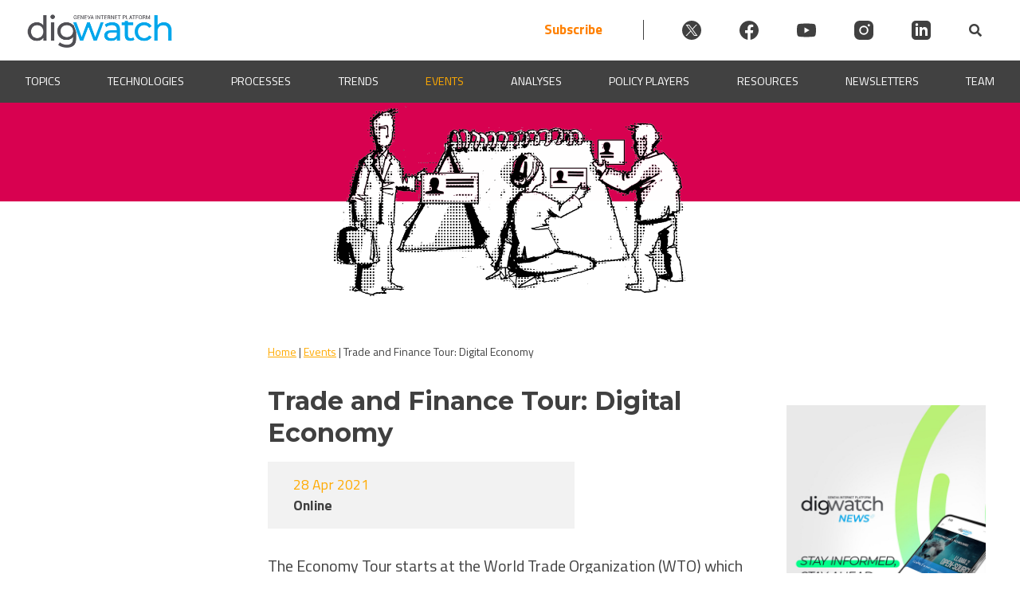

--- FILE ---
content_type: text/javascript; charset=utf-8
request_url: https://dig.watch/wp-content/themes/dw/js/actors-filter.js?ver=1.3.1.9
body_size: 1077
content:
function ajaxFilter(stakeHolder, title, acr) {
    $.ajax({
            type: 'POST',
            url: '/wp-admin/admin-ajax.php',
            dataType: 'html',
            data: {
            action: 'filter_actors',
            stakeholder: stakeHolder,
            title: title,
            acr: acr
            },
            beforeSend: function() {
                $(".leaflet-marker-icon").remove(); 
                $(".leaflet-marker-shadow").remove(); 
                $(".leaflet-popup").remove();
                $(".dw-loader").show();
                $(".dw-loader").animate({opacity: '1'}, "slow");
            },
            success: function(res) {
                $('.dw-tax-archive-wrapper').html(res);
            },
            complete: function() {
                $(".dw-loader").hide();
                $(".dw-loader").animate({opacity: '0.5'}, "slow");
            }
        })
}

function getUrlVars(){
    var vars = [], hash;
    var hashes = window.location.href.slice(window.location.href.indexOf('?') + 1).split('&');
    for(var i = 0; i < hashes.length; i++){
        hash = hashes[i].split('=');
        vars.push(hash[0]);
        vars[hash[0]] = hash[1];
    }
    return vars;
}

var myUrl = window.location.origin + window.location.pathname;

function addQSParm(name, value) {

    var re = new RegExp("([?&]" + name + "=)([^&]+)?", "");

    function add(sep) {
        myUrl += sep + name + "=" + encodeURIComponent(value);
    }

    function change() {
        if(value == undefined || value == null || value.length == 0){
            myUrl = myUrl.replace(re, "");
        } else {
            myUrl = myUrl.replace(re, "$1" + encodeURIComponent(value));
        }
    }
    if (myUrl.indexOf("?") === -1) {
        add("?");
    } else {
        if (re.test(myUrl)) {
            change();
        } else {
            add("&");
        }
    }
}

function addFormParmsAcrors(){

    var stakeHolder = getUrlVars() != undefined && getUrlVars()['sg'] ? decodeURIComponent(getUrlVars()['sg']) : '';
    var title = getUrlVars() != undefined && getUrlVars()['title'] ? decodeURIComponent(getUrlVars()['title']) : '';
    var acr = getUrlVars() != undefined && getUrlVars()['acr'] ? decodeURIComponent(getUrlVars()['acr']) : '';

    if(title){
        $('#filterByTitle').val(title);
    }
    if(acr){
        $('#filterByAcronym').val(acr);
    }
    if(stakeHolder){
        $('#stakeholderGroup').val(stakeHolder).change();
    }
    if(stakeHolder || title || acr){
        ajaxFilter(stakeHolder, title, acr);
    }
}

function myMapFlyTo(){
    var acmElmArr = $(".dw-actors-single");
    var acmElmObj = $(".dw-actors-single")[0]; 
    var acmLat = $(acmElmObj).attr("data-lat");
    var acmLng = $(acmElmObj).attr("data-lng");

    if (acmLat != undefined && acmLng != undefined) {
        if(acmElmArr.length > 1) {
            window.WPLeafletMapPlugin.getCurrentMap().flyTo([acmLat, acmLng], 3);
        } else {
            window.WPLeafletMapPlugin.getCurrentMap().flyTo([acmLat, acmLng], 13);
        }
    }
}

$( document ).ready(function() {
    addFormParmsAcrors();
});

$("#filterByTitle").keyup(function(){

    var qpKey = 'title';
    var stakeHolder = getUrlVars() != undefined && getUrlVars()['sg'] ? decodeURIComponent(getUrlVars()['sg']) : '';
    var title = $(this).val();
    var acr = getUrlVars() != undefined && getUrlVars()['acr'] ? decodeURIComponent(getUrlVars()['acr']) : '';

    addQSParm(qpKey, title);
    window.history.pushState({path: myUrl}, null, myUrl);
    ajaxFilter(stakeHolder, title, acr);

    setTimeout(myMapFlyTo(), 1000);

});

$("#filterByAcronym").keyup(function(){

    var qpKey = 'acr';
    var stakeHolder = getUrlVars() != undefined && getUrlVars()['sg'] ? decodeURIComponent(getUrlVars()['sg']) : '';
    var title = getUrlVars() != undefined && getUrlVars()['title'] ? decodeURIComponent(getUrlVars()['title']) : '';
    var acr = $(this).val();

    addQSParm(qpKey, acr);
    window.history.pushState({path: myUrl}, null, myUrl);
    ajaxFilter(stakeHolder, title, acr);

    setTimeout(myMapFlyTo(), 1000);

});

$('select[name="stakeholderGroup"]').change(function(){

    var qpKey = 'sg';
    var stakeHolder = $(this).val();
    var title = getUrlVars() != undefined && getUrlVars()['title'] ? decodeURIComponent(getUrlVars()['title']) : '';
    var acr = getUrlVars() != undefined && getUrlVars()['acr'] ? decodeURIComponent(getUrlVars()['acr']) : '';

    addQSParm(qpKey, stakeHolder);
    window.history.pushState({path: myUrl}, null, myUrl);
    ajaxFilter(stakeHolder, title, acr);

    setTimeout(myMapFlyTo(), 1000);

});


$(".dw-filter-reset").on("click", function() {
    var stakeHolder = '';
    var title = '';
    var acr = '';
    $('#filterByTitle').val(title);
    $('#filterByAcronym').val(acr);
    $('#stakeholderGroup').val(stakeHolder).change();

    var myUrl = window.location.origin + window.location.pathname;
    window.history.replaceState(null, null, myUrl);

    ajaxFilter(stakeHolder, title, acr);

    setTimeout(function(){
        window.WPLeafletMapPlugin.getCurrentMap().flyTo([46.2216, 6.1511], 13);
    }, 1000);

    $(':input','#dw-actors-filter')
        .not(':button, :submit, :reset, :hidden')
        .val('')
        .prop('checked', false)
        .prop('selected', false);


});